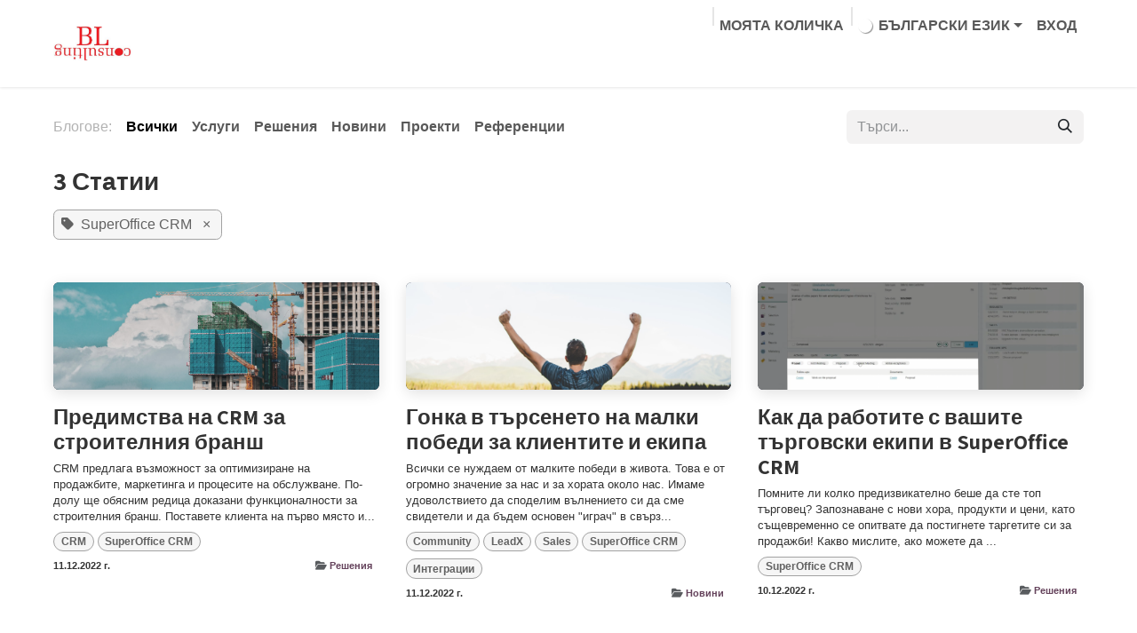

--- FILE ---
content_type: text/html; charset=utf-8
request_url: https://www.bl-consulting.net/bg/blog/tag/superoffice-crm-7
body_size: 13947
content:
<!DOCTYPE html>
<html lang="bg-BG" data-website-id="1" data-main-object="ir.ui.view(1869,)" data-add2cart-redirect="0">
    <head>
        <meta charset="utf-8"/>
        <meta http-equiv="X-UA-Compatible" content="IE=edge"/>
        <meta name="viewport" content="width=device-width, initial-scale=1"/>
        <meta name="generator" content="Odoo"/>
            
        <meta property="og:type" content="website"/>
        <meta property="og:title" content="Blog Posts | BL Consulting Ltd"/>
        <meta property="og:site_name" content="BL Consulting Ltd"/>
        <meta property="og:url" content="https://www.bl-consulting.net/bg/blog/tag/superoffice-crm-7"/>
        <meta property="og:image" content="https://www.bl-consulting.net/web/image/website/1/logo?unique=366e36d"/>
            
        <meta name="twitter:card" content="summary_large_image"/>
        <meta name="twitter:title" content="Blog Posts | BL Consulting Ltd"/>
        <meta name="twitter:image" content="https://www.bl-consulting.net/web/image/website/1/logo/300x300?unique=366e36d"/>
        
        <link rel="alternate" hreflang="bg" href="https://www.bl-consulting.net/bg/blog/tag/superoffice-crm-7"/>
        <link rel="alternate" hreflang="en" href="https://www.bl-consulting.net/blog/tag/superoffice-crm-7"/>
        <link rel="alternate" hreflang="x-default" href="https://www.bl-consulting.net/blog/tag/superoffice-crm-7"/>
        <link rel="canonical" href="https://www.bl-consulting.net/bg/blog/tag/superoffice-crm-7"/>
        
        <link rel="preconnect" href="https://fonts.gstatic.com/" crossorigin=""/>
        <title>Blog Posts | BL Consulting Ltd</title>
        <link type="image/x-icon" rel="shortcut icon" href="/web/image/website/1/favicon?unique=366e36d"/>
        <link rel="preload" href="/web/static/src/libs/fontawesome/fonts/fontawesome-webfont.woff2?v=4.7.0" as="font" crossorigin=""/>
        <link type="text/css" rel="stylesheet" href="/web/assets/1/a395a35/web.assets_frontend.min.css"/>
        <script id="web.layout.odooscript" type="text/javascript">
            var odoo = {
                csrf_token: "25962386289e990e594a90693c78a28d8533f5f3o1800269885",
                debug: "",
            };
        </script>
        <script type="text/javascript">
            odoo.__session_info__ = {"is_admin": false, "is_system": false, "is_public": true, "is_internal_user": false, "is_website_user": true, "uid": null, "is_frontend": true, "profile_session": null, "profile_collectors": null, "profile_params": null, "show_effect": true, "currencies": {"26": {"symbol": "\u043b\u0432", "position": "after", "digits": [69, 2]}, "5": {"symbol": "CHF", "position": "before", "digits": [69, 2]}, "9": {"symbol": "K\u010d", "position": "after", "digits": [69, 2]}, "1": {"symbol": "\u20ac", "position": "after", "digits": [69, 2]}, "142": {"symbol": "\u00a3", "position": "before", "digits": [69, 2]}, "2": {"symbol": "$", "position": "before", "digits": [69, 2]}}, "quick_login": true, "bundle_params": {"lang": "bg_BG", "website_id": 1}, "test_mode": false, "websocket_worker_version": "18.0-7", "translationURL": "/website/translations", "cache_hashes": {"translations": "2a0e9619eec3e8775c0bb7da44fb28708bba4a5d"}, "recaptcha_public_key": "6LfXgMYrAAAAABArSLbN9jG5VB7YO9p9VkjIrPT_", "geoip_country_code": "US", "geoip_phone_code": 1, "lang_url_code": "bg"};
            if (!/(^|;\s)tz=/.test(document.cookie)) {
                const userTZ = Intl.DateTimeFormat().resolvedOptions().timeZone;
                document.cookie = `tz=${userTZ}; path=/`;
            }
        </script>
        <script type="text/javascript" defer="defer" src="/web/assets/1/76cacf0/web.assets_frontend_minimal.min.js" onerror="__odooAssetError=1"></script>
        <script type="text/javascript" defer="defer" data-src="/web/assets/1/f3cc687/web.assets_frontend_lazy.min.js" onerror="__odooAssetError=1"></script>
        
            <meta name="robots" content="none"/>
        
                    <script>
                        
            
                if (!window.odoo) {
                    window.odoo = {};
                }
                odoo.__session_info__ = odoo.__session_info__ || {
                    websocket_worker_version: "18.0-7"
                }
                odoo.__session_info__ = Object.assign(odoo.__session_info__, {
                    livechatData: {
                        isAvailable: false,
                        serverUrl: "https://blconsultingltd.odoo.com",
                        options: {},
                    },
                });
            
                    </script>
            <meta charset="UTF-8">
    <meta name="viewport" content="width=device-width, initial-scale=1.0">
    <title>Български Одоо Локализация - БЛ Консултинг ЕООД</title>
    
    <style>
        :root {
            --odoo-primary: #714B67;
            --odoo-secondary: #017E84;
            --odoo-gray: #8F8F8F;
            --silver-partner: #5B899E;
            --ready-partner: #21B799;
            --gold-partner: #E4A900;
            --light-bg: #F8F9FA;
            --dark-bg: #2C3E50;
        }
        
        * {
            margin: 0;
            padding: 0;
            box-sizing: border-box;
        }
        
        body {
            font-family: -apple-system, BlinkMacSystemFont, "Segoe UI", Roboto, "Helvetica Neue", Arial, sans-serif;
            line-height: 1.6;
            color: #333;
        }
        
        .container {
            max-width: 1200px;
            margin: 0 auto;
            padding: 0 20px;
        }
        
        /* Hero Section */
        .hero-section {
            background: linear-gradient(135deg, rgba(113, 75, 103, 0.05) 0%, rgba(1, 126, 132, 0.05) 100%);
            padding: 60px 0;
            text-align: center;
        }
        
        .company-badge {
            display: inline-block;
            background: linear-gradient(135deg, var(--gold-partner), #FFB800);
            color: white;
            padding: 12px 30px;
            border-radius: 50px;
            font-weight: 700;
            font-size: 1.1rem;
            box-shadow: 0 10px 30px rgba(228, 169, 0, 0.3);
            margin-bottom: 20px;
        }
        
        .hero-badge {
            display: inline-block;
            background: white;
            color: var(--silver-partner);
            padding: 8px 24px;
            border-radius: 50px;
            font-weight: 600;
            font-size: 0.9rem;
            box-shadow: 0 5px 20px rgba(0,0,0,0.1);
            margin: 10px 5px;
            border: 2px solid var(--silver-partner);
        }
        
        .hero-title {
            font-size: 2.8rem;
            font-weight: 800;
            color: var(--odoo-primary);
            margin: 20px 0;
            line-height: 1.2;
        }
        
        .hero-subtitle {
            font-size: 1.3rem;
            color: var(--odoo-gray);
            max-width: 800px;
            margin: 0 auto 30px;
        }
        
        /* Stats */
        .stats-section {
            background: linear-gradient(135deg, var(--odoo-primary) 0%, var(--odoo-secondary) 100%);
            color: white;
            padding: 50px 0;
            margin: 40px 0;
        }
        
        .stats-grid {
            display: grid;
            grid-template-columns: repeat(auto-fit, minmax(200px, 1fr));
            gap: 30px;
            text-align: center;
        }
        
        .stat-number {
            font-size: 3rem;
            font-weight: 800;
            line-height: 1;
            margin-bottom: 10px;
        }
        
        .stat-label {
            font-size: 1.1rem;
            opacity: 0.95;
        }
        
        /* Section */
        .section {
            padding: 60px 0;
        }
        
        .section-header {
            text-align: center;
            margin-bottom: 50px;
        }
        
        .section-tag {
            display: inline-block;
            background: var(--light-bg);
            color: var(--odoo-primary);
            padding: 8px 24px;
            border-radius: 50px;
            font-weight: 600;
            font-size: 0.9rem;
            margin-bottom: 15px;
        }
        
        .section-title {
            font-size: 2.5rem;
            font-weight: 800;
            color: var(--odoo-primary);
            margin-bottom: 15px;
        }
        
        .section-subtitle {
            font-size: 1.2rem;
            color: var(--odoo-gray);
            max-width: 700px;
            margin: 0 auto;
        }
        
        /* Trust badges */
        .trust-badges {
            display: flex;
            flex-wrap: wrap;
            justify-content: center;
            gap: 20px;
            padding: 40px 0;
            border-top: 1px solid #eee;
            border-bottom: 1px solid #eee;
        }
        
        .trust-badge {
            display: flex;
            align-items: center;
            gap: 12px;
            padding: 15px 25px;
            background: var(--light-bg);
            border-radius: 15px;
            transition: all 0.3s;
        }
        
        .trust-badge:hover {
            transform: translateY(-5px);
            box-shadow: 0 10px 30px rgba(0,0,0,0.1);
        }
        
        .trust-badge i {
            font-size: 2rem;
            color: var(--ready-partner);
        }
        
        /* Product Cards */
        .products-grid {
            display: grid;
            grid-template-columns: repeat(auto-fit, minmax(350px, 1fr));
            gap: 30px;
            margin-top: 40px;
        }
        
        .product-card {
            background: white;
            border: 2px solid #eee;
            border-radius: 20px;
            padding: 30px;
            transition: all 0.3s;
            position: relative;
        }
        
        .product-card:hover {
            transform: translateY(-5px);
            box-shadow: 0 15px 40px rgba(0,0,0,0.1);
            border-color: var(--silver-partner);
        }
        
        .product-badge {
            position: absolute;
            top: 20px;
            right: 20px;
            padding: 5px 15px;
            border-radius: 20px;
            font-size: 0.75rem;
            font-weight: 700;
            color: white;
        }
        
        .product-badge.ee {
            background: linear-gradient(135deg, #DC3545, #E74C3C);
        }
        
        .product-badge.ce {
            background: linear-gradient(135deg, #17A2B8, #20A8D8);
        }
        
        .product-icon {
            width: 80px;
            height: 80px;
            background: linear-gradient(135deg, var(--ready-partner), var(--odoo-secondary));
            border-radius: 18px;
            display: flex;
            align-items: center;
            justify-content: center;
            font-size: 2.5rem;
            color: white;
            margin-bottom: 20px;
            box-shadow: 0 10px 25px rgba(33, 183, 153, 0.3);
        }
        
        .product-card.gold .product-icon {
            background: linear-gradient(135deg, var(--gold-partner), #FFB800);
            box-shadow: 0 10px 25px rgba(228, 169, 0, 0.3);
        }
        
        .product-card.primary .product-icon {
            background: linear-gradient(135deg, var(--odoo-primary), #8B5A7D);
            box-shadow: 0 10px 25px rgba(113, 75, 103, 0.3);
        }
        
        .product-card.danger .product-icon {
            background: linear-gradient(135deg, #DC3545, #E74C3C);
            box-shadow: 0 10px 25px rgba(220, 53, 69, 0.3);
        }
        
        .product-title {
            font-size: 1.4rem;
            font-weight: 700;
            color: var(--odoo-primary);
            margin-bottom: 10px;
        }
        
        .product-version {
            display: inline-block;
            background: var(--light-bg);
            color: var(--odoo-secondary);
            padding: 4px 12px;
            border-radius: 15px;
            font-size: 0.8rem;
            font-weight: 600;
            margin-bottom: 15px;
        }
        
        .product-description {
            color: #666;
            line-height: 1.6;
            margin-bottom: 20px;
        }
        
        .product-features {
            list-style: none;
            padding: 0;
        }
        
        .product-features li {
            padding: 8px 0;
            padding-left: 25px;
            position: relative;
            color: #555;
            font-size: 0.9rem;
        }
        
        .product-features li::before {
            content: '✓';
            position: absolute;
            left: 0;
            color: var(--ready-partner);
            font-weight: bold;
            font-size: 1.2rem;
        }
        
        /* Features Grid */
        .features-grid {
            display: grid;
            grid-template-columns: repeat(auto-fit, minmax(280px, 1fr));
            gap: 25px;
            margin-top: 40px;
        }
        
        .feature-item {
            background: white;
            border: 2px solid #eee;
            border-radius: 15px;
            padding: 30px;
            text-align: center;
            transition: all 0.3s;
        }
        
        .feature-item:hover {
            transform: translateY(-5px);
            box-shadow: 0 10px 30px rgba(0,0,0,0.1);
            border-color: var(--ready-partner);
        }
        
        .feature-icon {
            font-size: 3rem;
            color: var(--ready-partner);
            margin-bottom: 15px;
        }
        
        .feature-title {
            font-size: 1.2rem;
            font-weight: 700;
            color: var(--odoo-primary);
            margin-bottom: 10px;
        }
        
        .feature-description {
            color: #666;
            font-size: 0.95rem;
            line-height: 1.5;
        }
        
        /* Pricing */
        .pricing-grid {
            display: grid;
            grid-template-columns: repeat(auto-fit, minmax(280px, 1fr));
            gap: 25px;
            margin-top: 40px;
        }
        
        .pricing-card {
            background: white;
            border: 2px solid #eee;
            border-radius: 20px;
            padding: 40px 30px;
            text-align: center;
            transition: all 0.3s;
        }
        
        .pricing-card.featured {
            border-color: var(--gold-partner);
            box-shadow: 0 15px 50px rgba(228, 169, 0, 0.25);
            position: relative;
        }
        
        .pricing-card.featured::before {
            content: 'ПРЕПОРЪЧАНО';
            position: absolute;
            top: -15px;
            left: 50%;
            transform: translateX(-50%);
            background: linear-gradient(135deg, var(--gold-partner), #FFB800);
            color: white;
            padding: 5px 20px;
            border-radius: 20px;
            font-size: 0.75rem;
            font-weight: 700;
            letter-spacing: 1px;
        }
        
        .pricing-card:hover {
            transform: translateY(-10px) scale(1.02);
            box-shadow: 0 20px 50px rgba(0,0,0,0.15);
        }
        
        .pricing-title {
            font-size: 1.6rem;
            font-weight: 700;
            color: var(--odoo-primary);
            margin-bottom: 15px;
        }
        
        .pricing-price {
            font-size: 3rem;
            font-weight: 800;
            color: var(--ready-partner);
            margin-bottom: 10px;
        }
        
        .pricing-currency {
            font-size: 1.2rem;
            color: var(--odoo-gray);
        }
        
        .pricing-features {
            list-style: none;
            padding: 0;
            margin: 25px 0;
            text-align: left;
        }
        
        .pricing-features li {
            padding: 10px 0;
            color: #555;
        }
        
        .pricing-features li i {
            color: var(--ready-partner);
            margin-right: 8px;
        }
        
        /* About */
        .about-grid {
            display: grid;
            grid-template-columns: 1fr 1fr;
            gap: 50px;
            align-items: center;
            margin-top: 40px;
        }
        
        .about-content h3 {
            font-size: 2rem;
            font-weight: 800;
            color: var(--odoo-primary);
            margin-bottom: 20px;
        }
        
        .about-content p {
            font-size: 1.1rem;
            color: #666;
            margin-bottom: 15px;
            line-height: 1.7;
        }
        
        .about-list {
            list-style: none;
            padding: 0;
            margin: 20px 0;
        }
        
        .about-list li {
            padding: 10px 0;
            color: #555;
            font-size: 1rem;
        }
        
        .about-list li i {
            color: var(--success);
            margin-right: 10px;
        }
        
        .about-image img {
            width: 100%;
            border-radius: 15px;
            box-shadow: 0 15px 40px rgba(0,0,0,0.1);
        }
        
        /* CTA Section */
        .cta-section {
            background: linear-gradient(135deg, var(--odoo-primary) 0%, var(--odoo-secondary) 100%);
            color: white;
            padding: 60px 0;
            text-align: center;
            margin: 60px 0;
            border-radius: 20px;
        }
        
        .cta-title {
            font-size: 2.5rem;
            font-weight: 800;
            margin-bottom: 20px;
        }
        
        .cta-subtitle {
            font-size: 1.3rem;
            margin-bottom: 35px;
            opacity: 0.95;
        }
        
        .cta-buttons {
            display: flex;
            gap: 20px;
            justify-content: center;
            flex-wrap: wrap;
            margin-bottom: 40px;
        }
        
        .btn-cta {
            padding: 15px 40px;
            font-size: 1.1rem;
            font-weight: 700;
            border-radius: 50px;
            border: none;
            cursor: pointer;
            transition: all 0.3s;
            text-decoration: none;
            display: inline-block;
        }
        
        .btn-cta-primary {
            background: white;
            color: var(--odoo-primary);
            box-shadow: 0 10px 30px rgba(0,0,0,0.2);
        }
        
        .btn-cta-primary:hover {
            transform: translateY(-3px);
            box-shadow: 0 15px 40px rgba(0,0,0,0.3);
        }
        
        .btn-cta-outline {
            background: transparent;
            color: white;
            border: 2px solid white;
        }
        
        .btn-cta-outline:hover {
            background: white;
            color: var(--odoo-primary);
        }
        
        .contact-info {
            display: flex;
            justify-content: center;
            gap: 40px;
            flex-wrap: wrap;
        }
        
        .contact-item {
            text-align: center;
        }
        
        .contact-item i {
            font-size: 2rem;
            margin-bottom: 10px;
        }
        
        /* Responsive */
        @media (max-width: 768px) {
            .hero-title {
                font-size: 2rem;
            }
            
            .section-title {
                font-size: 1.8rem;
            }
            
            .stat-number {
                font-size: 2rem;
            }
            
            .products-grid,
            .features-grid,
            .pricing-grid {
                grid-template-columns: 1fr;
            }
            
            .about-grid {
                grid-template-columns: 1fr;
            }
        }
        
        @media (min-width: 769px) and (max-width: 1200px) {
            .pricing-grid {
                grid-template-columns: repeat(2, 1fr);
            }
        }
    </style>
    
    <!-- Font Awesome -->
    <link rel="stylesheet" href="https://cdnjs.cloudflare.com/ajax/libs/font-awesome/6.4.0/css/all.min.css">
    </head>
    <body>



        <div id="wrapwrap" class="   ">
            <a class="o_skip_to_content btn btn-primary rounded-0 visually-hidden-focusable position-absolute start-0" href="#wrap">Преминете към съдържание</a>
                <header id="top" data-anchor="true" data-name="Header" data-extra-items-toggle-aria-label="Extra items button" class="   o_header_standard" style=" ">
                    
    <nav data-name="Navbar" aria-label="Main" class="navbar navbar-expand-lg navbar-light o_colored_level o_cc o_header_force_no_radius d-none d-lg-block p-0 shadow-sm rounded-0 ">
        

            <div id="o_main_nav" class="o_main_nav">
                <div aria-label="Дъно" class="container d-flex align-items-center py-2">
                    
    <a data-name="Navbar Logo" href="/bg" class="navbar-brand logo me-4">
            
            <span role="img" aria-label="Logo of BL Consulting Ltd" title="BL Consulting Ltd"><img src="/web/image/website/1/logo/BL%20Consulting%20Ltd?unique=366e36d" class="img img-fluid" width="95" height="40" alt="BL Consulting Ltd" loading="lazy"/></span>
        </a>
    
                    <div class="ms-auto">
                        <ul class="o_header_sales_three_small_links navbar-nav justify-content-end align-items-center gap-2 w-100 o_header_separator">
                            
        
            <li class="position-relative divider d-none"></li> 
            <li class="o_wsale_my_cart  position-relative">
                <a href="/bg/shop/cart" aria-label="Количка за електронна търговия" class="nav-link d-flex flex-row-reverse align-items-center text-uppercase fw-bold">
                    <div class="d-contains">
                        <sup class="my_cart_quantity badge bg-primary top-0 d-block ms-2 d-none" data-order-id="">0</sup>
                    </div>
                    <span class="">Моята количка</span>
                </a>
            </li>
        
        <li data-name="Language Selector" class="o_header_language_selector position-relative">
        
            <div class="js_language_selector  dropdown d-print-none">
                <button type="button" data-bs-toggle="dropdown" aria-haspopup="true" aria-expanded="true" class="border-0 dropdown-toggle nav-link d-flex align-items-center fw-bold text-uppercase o_nav-link_secondary">
  <img class="o_lang_flag" style="" src="?height=25" loading="lazy"/>
                    <span class="ms-1"> български език</span>
                </button>
                <div role="menu" class="dropdown-menu dropdown-menu-end">
                        <a class="dropdown-item js_change_lang active" role="menuitem" href="/bg/blog/tag/superoffice-crm-7" data-url_code="bg" title=" български език">
  <img class="o_lang_flag" style="" src="?height=25" loading="lazy"/>
                            <span class="ms-1"> български език</span>
                        </a>
                        <a class="dropdown-item js_change_lang " role="menuitem" href="/blog/tag/superoffice-crm-7" data-url_code="en" title="English (US)">
  <img class="o_lang_flag" style="" src="?height=25" loading="lazy"/>
                            <span class="ms-1">English (US)</span>
                        </a>
                </div>
            </div>
        
        </li>
                            
            <li class="position-relative o_no_autohide_item">
                <a href="/web/login" class="nav-link fw-bold text-uppercase o_nav-link_secondary">Вход</a>
            </li>
                            
        
        
                        </ul>
                        
    <ul role="menu" id="top_menu" class="nav navbar-nav top_menu o_menu_loading justify-content-end">
        

                            
    <li role="presentation" class="nav-item">
        <a role="menuitem" href="/bg" class="nav-link ">
            <span>Начало</span>
        </a>
    </li>
    <li role="presentation" class="nav-item dropdown ">
        <a data-bs-toggle="dropdown" href="#" role="menuitem" class="nav-link dropdown-toggle   ">
            <span>Odoo</span>
        </a><ul role="menu" class="dropdown-menu ">
    <li role="presentation" class="">
        <a role="menuitem" href="/bg/odoo-bulgaria" class="dropdown-item ">
            <span>Odoo България</span>
        </a>
    </li>
    <li role="presentation" class="">
        <a role="menuitem" href="/bg/expert-odoo-localization-for-bulgaria-1" class="dropdown-item ">
            <span>Експертна Odoo локализация за България</span>
        </a>
    </li>
        </ul>
    </li>
    <li role="presentation" class="nav-item dropdown ">
        <a data-bs-toggle="dropdown" href="#" role="menuitem" class="nav-link dropdown-toggle   ">
            <span>Услуги</span>
        </a><ul role="menu" class="dropdown-menu ">
    <li role="presentation" class="">
        <a role="menuitem" href="/bg/business-management-consulting" class="dropdown-item ">
            <span>Business Management Consulting</span>
        </a>
    </li>
    <li role="presentation" class="">
        <a role="menuitem" href="/bg/it/is-support-services" class="dropdown-item ">
            <span>IT/ISподдръжка</span>
        </a>
    </li>
    <li role="presentation" class="">
        <a role="menuitem" href="/bg/web-and-seo/sem-services" class="dropdown-item ">
            <span>уеб и SEO/SEM услуги</span>
        </a>
    </li>
    <li role="presentation" class="">
        <a role="menuitem" href="/bg/blog/services-1/quick-free-evaluation-of-the-seo-of-your-website-1" class="dropdown-item ">
            <span>Free quick SEO of your website</span>
        </a>
    </li>
    <li role="presentation" class="">
        <a role="menuitem" href="/bg/standard-consulting-terms" class="dropdown-item ">
            <span>Стандартни условия за консултиране</span>
        </a>
    </li>
    <li role="presentation" class="">
        <a role="menuitem" href="/bg/slides" class="dropdown-item ">
            <span>Обучения</span>
        </a>
    </li>
        </ul>
    </li>
    <li role="presentation" class="nav-item dropdown ">
        <a data-bs-toggle="dropdown" href="#" role="menuitem" class="nav-link dropdown-toggle   ">
            <span>Връзки и решения</span>
        </a><ul role="menu" class="dropdown-menu ">
    <li role="presentation" class="">
        <a role="menuitem" href="/bg/media" class="dropdown-item ">
            <span>Медия</span>
        </a>
    </li>
    <li role="presentation" class="">
        <a role="menuitem" href="/bg/partners" class="dropdown-item ">
            <span>Партньори</span>
        </a>
    </li>
    <li role="presentation" class="">
        <a role="menuitem" href="/bg/products" class="dropdown-item ">
            <span>Продукти</span>
        </a>
    </li>
        </ul>
    </li>
    <li role="presentation" class="nav-item">
        <a role="menuitem" href="/bg/blog" class="nav-link ">
            <span>Блог</span>
        </a>
    </li>
    <li role="presentation" class="nav-item dropdown ">
        <a data-bs-toggle="dropdown" href="#" role="menuitem" class="nav-link dropdown-toggle   ">
            <span>За контакти</span>
        </a><ul role="menu" class="dropdown-menu ">
    <li role="presentation" class="">
        <a role="menuitem" href="/bg/appointment" class="dropdown-item ">
            <span>Заявете среща</span>
        </a>
    </li>
    <li role="presentation" class="">
        <a role="menuitem" href="/bg/helpdesk/customer-care-1" class="dropdown-item ">
            <span>Заявки</span>
        </a>
    </li>
    <li role="presentation" class="">
        <a role="menuitem" href="/bg/helpdesk/project-2" class="dropdown-item ">
            <span>Споделете проект</span>
        </a>
    </li>
    <li role="presentation" class="">
        <a role="menuitem" href="/bg/jobs" class="dropdown-item ">
            <span>Станете част от нас</span>
        </a>
    </li>
        </ul>
    </li>
    <li role="presentation" class="nav-item">
        <a role="menuitem" href="/bg/event" class="nav-link ">
            <span>Събития</span>
        </a>
    </li>
                        
    </ul>
                    </div>
                </div>
            </div>
        
    </nav>
    <nav data-name="Navbar" aria-label="Mobile" class="navbar  navbar-light o_colored_level o_cc o_header_mobile d-block d-lg-none shadow-sm o_header_force_no_radius">
        

        <div class="o_main_nav container flex-wrap justify-content-between">
            
    <a data-name="Navbar Logo" href="/bg" class="navbar-brand logo ">
            
            <span role="img" aria-label="Logo of BL Consulting Ltd" title="BL Consulting Ltd"><img src="/web/image/website/1/logo/BL%20Consulting%20Ltd?unique=366e36d" class="img img-fluid" width="95" height="40" alt="BL Consulting Ltd" loading="lazy"/></span>
        </a>
    
            <ul class="o_header_mobile_buttons_wrap navbar-nav flex-row align-items-center gap-2 mb-0">
        
            <li class=" divider d-none"></li> 
            <li class="o_wsale_my_cart  ">
                <a href="/bg/shop/cart" aria-label="Количка за електронна търговия" class="o_navlink_background_hover btn position-relative rounded-circle border-0 p-1 text-reset">
                    <div class="">
                        <i class="fa fa-shopping-cart fa-stack o_editable_media"></i>
                        <sup class="my_cart_quantity badge bg-primary position-absolute top-0 end-0 mt-n1 me-n1 rounded-pill d-none" data-order-id="">0</sup>
                    </div>
                </a>
            </li>
        
                <li class="o_not_editable">
                    <button class="nav-link btn me-auto p-2" type="button" data-bs-toggle="offcanvas" data-bs-target="#top_menu_collapse_mobile" aria-controls="top_menu_collapse_mobile" aria-expanded="false" aria-label="Toggle navigation">
                        <span class="navbar-toggler-icon"></span>
                    </button>
                </li>
            </ul>
            <div id="top_menu_collapse_mobile" class="offcanvas offcanvas-end o_navbar_mobile">
                <div class="offcanvas-header justify-content-end o_not_editable">
                    <button type="button" class="nav-link btn-close" data-bs-dismiss="offcanvas" aria-label="Затвори"></button>
                </div>
                <div class="offcanvas-body d-flex flex-column justify-content-between h-100 w-100">
                    <ul class="navbar-nav">
                        
                        
                        
    <ul role="menu" class="nav navbar-nav top_menu  ">
        

                            
    <li role="presentation" class="nav-item">
        <a role="menuitem" href="/bg" class="nav-link ">
            <span>Начало</span>
        </a>
    </li>
    <li role="presentation" class="nav-item dropdown ">
        <a data-bs-toggle="dropdown" href="#" role="menuitem" class="nav-link dropdown-toggle   d-flex justify-content-between align-items-center">
            <span>Odoo</span>
        </a><ul role="menu" class="dropdown-menu position-relative rounded-0 o_dropdown_without_offset">
    <li role="presentation" class="">
        <a role="menuitem" href="/bg/odoo-bulgaria" class="dropdown-item ">
            <span>Odoo България</span>
        </a>
    </li>
    <li role="presentation" class="">
        <a role="menuitem" href="/bg/expert-odoo-localization-for-bulgaria-1" class="dropdown-item ">
            <span>Експертна Odoo локализация за България</span>
        </a>
    </li>
        </ul>
    </li>
    <li role="presentation" class="nav-item dropdown ">
        <a data-bs-toggle="dropdown" href="#" role="menuitem" class="nav-link dropdown-toggle   d-flex justify-content-between align-items-center">
            <span>Услуги</span>
        </a><ul role="menu" class="dropdown-menu position-relative rounded-0 o_dropdown_without_offset">
    <li role="presentation" class="">
        <a role="menuitem" href="/bg/business-management-consulting" class="dropdown-item ">
            <span>Business Management Consulting</span>
        </a>
    </li>
    <li role="presentation" class="">
        <a role="menuitem" href="/bg/it/is-support-services" class="dropdown-item ">
            <span>IT/ISподдръжка</span>
        </a>
    </li>
    <li role="presentation" class="">
        <a role="menuitem" href="/bg/web-and-seo/sem-services" class="dropdown-item ">
            <span>уеб и SEO/SEM услуги</span>
        </a>
    </li>
    <li role="presentation" class="">
        <a role="menuitem" href="/bg/blog/services-1/quick-free-evaluation-of-the-seo-of-your-website-1" class="dropdown-item ">
            <span>Free quick SEO of your website</span>
        </a>
    </li>
    <li role="presentation" class="">
        <a role="menuitem" href="/bg/standard-consulting-terms" class="dropdown-item ">
            <span>Стандартни условия за консултиране</span>
        </a>
    </li>
    <li role="presentation" class="">
        <a role="menuitem" href="/bg/slides" class="dropdown-item ">
            <span>Обучения</span>
        </a>
    </li>
        </ul>
    </li>
    <li role="presentation" class="nav-item dropdown ">
        <a data-bs-toggle="dropdown" href="#" role="menuitem" class="nav-link dropdown-toggle   d-flex justify-content-between align-items-center">
            <span>Връзки и решения</span>
        </a><ul role="menu" class="dropdown-menu position-relative rounded-0 o_dropdown_without_offset">
    <li role="presentation" class="">
        <a role="menuitem" href="/bg/media" class="dropdown-item ">
            <span>Медия</span>
        </a>
    </li>
    <li role="presentation" class="">
        <a role="menuitem" href="/bg/partners" class="dropdown-item ">
            <span>Партньори</span>
        </a>
    </li>
    <li role="presentation" class="">
        <a role="menuitem" href="/bg/products" class="dropdown-item ">
            <span>Продукти</span>
        </a>
    </li>
        </ul>
    </li>
    <li role="presentation" class="nav-item">
        <a role="menuitem" href="/bg/blog" class="nav-link ">
            <span>Блог</span>
        </a>
    </li>
    <li role="presentation" class="nav-item dropdown ">
        <a data-bs-toggle="dropdown" href="#" role="menuitem" class="nav-link dropdown-toggle   d-flex justify-content-between align-items-center">
            <span>За контакти</span>
        </a><ul role="menu" class="dropdown-menu position-relative rounded-0 o_dropdown_without_offset">
    <li role="presentation" class="">
        <a role="menuitem" href="/bg/appointment" class="dropdown-item ">
            <span>Заявете среща</span>
        </a>
    </li>
    <li role="presentation" class="">
        <a role="menuitem" href="/bg/helpdesk/customer-care-1" class="dropdown-item ">
            <span>Заявки</span>
        </a>
    </li>
    <li role="presentation" class="">
        <a role="menuitem" href="/bg/helpdesk/project-2" class="dropdown-item ">
            <span>Споделете проект</span>
        </a>
    </li>
    <li role="presentation" class="">
        <a role="menuitem" href="/bg/jobs" class="dropdown-item ">
            <span>Станете част от нас</span>
        </a>
    </li>
        </ul>
    </li>
    <li role="presentation" class="nav-item">
        <a role="menuitem" href="/bg/event" class="nav-link ">
            <span>Събития</span>
        </a>
    </li>
                        
    </ul>
                        
                        
                    </ul>
                    <ul class="navbar-nav gap-2 mt-3 w-100">
                        
        <li data-name="Language Selector" class="o_header_language_selector ">
        
            <div class="js_language_selector dropup dropdown d-print-none">
                <button type="button" data-bs-toggle="dropdown" aria-haspopup="true" aria-expanded="true" class="border-0 dropdown-toggle nav-link d-flex align-items-center w-100">
  <img class="o_lang_flag" style="" src="?height=25" loading="lazy"/>
                    <span class="me-auto small"> български език</span>
                </button>
                <div role="menu" class="dropdown-menu w-100">
                        <a class="dropdown-item js_change_lang active" role="menuitem" href="/bg/blog/tag/superoffice-crm-7" data-url_code="bg" title=" български език">
  <img class="o_lang_flag" style="" src="?height=25" loading="lazy"/>
                            <span class="me-auto small"> български език</span>
                        </a>
                        <a class="dropdown-item js_change_lang " role="menuitem" href="/blog/tag/superoffice-crm-7" data-url_code="en" title="English (US)">
  <img class="o_lang_flag" style="" src="?height=25" loading="lazy"/>
                            <span class="me-auto small">English (US)</span>
                        </a>
                </div>
            </div>
        
        </li>
                        
            <li class=" o_no_autohide_item">
                <a href="/web/login" class="nav-link o_nav_link_btn w-100 border text-center">Вход</a>
            </li>
                        
        
        
                        
                    </ul>
                </div>
            </div>
        </div>
    
    </nav>
    
        </header>
                <main>
                    
        <div id="wrap" class="js_blog website_blog">
            

        

        <div id="o_wblog_blog_top">
            
                
                <div class="oe_structure" id="oe_structure_blog_filtered_header" data-editor-sub-message="Редактирайте заглавката на страницата &#39;Филтриране на резултати&#39;."></div>
        </div>


    <nav class="navbar navbar-expand-lg navbar-light pt-4 pb-0 px-0 ">
        <div class="container gap-2 w-100 flex-nowrap">
            
            <ul class="navbar-nav d-none d-lg-flex">
                <li class="nav-item">
                    <span class="nav-link disabled ps-0">Блогове:</span>
                </li>
                <li class="nav-item">
                    <a href="/bg/blog" class="nav-link fw-bold active">Всички</a>
                </li>
                <li class="nav-item">
                    <a href="/bg/blog/uslugi-1" class="nav-link ">
                        <b>Услуги</b>
                    </a>
                </li><li class="nav-item">
                    <a href="/bg/blog/resheniia-2" class="nav-link ">
                        <b>Решения</b>
                    </a>
                </li><li class="nav-item">
                    <a href="/bg/blog/novini-3" class="nav-link ">
                        <b>Новини</b>
                    </a>
                </li><li class="nav-item">
                    <a href="/bg/blog/proekti-12" class="nav-link ">
                        <b>Проекти</b>
                    </a>
                </li><li class="nav-item">
                    <a href="/bg/blog/referentsii-15" class="nav-link ">
                        <b>Референции</b>
                    </a>
                </li>
            </ul>
            
            <div class="order-2 d-lg-none ">
                    <a class="btn btn-light" role="button" data-bs-toggle="offcanvas" data-bs-target="#o_wblog_offcanvas" aria-controls="o_wblog_offcanvas" title="Всички блогове">
                        <i class="fa fa-navicon" role="img"></i>
                    </a>
                    <div id="o_wblog_offcanvas" class="offcanvas offcanvas-end d-lg-none">
                        <div class="offcanvas-header">
                            <h5 class="offcanvas-title my-0">Блогове</h5>
                            <button type="button" class="btn-close" data-bs-dismiss="offcanvas" aria-label="Затвори"></button>
                        </div>
                        <div class="offcanvas-body">
                            <ul class="nav navbar-nav">
                                <li class="nav-item">
                                    <a href="/bg/blog" class="nav-link active" title="Всички блогове">Всички</a>
                                </li>
                                <li class="nav-item">
                                    <a href="/bg/blog/uslugi-1" class="nav-link " title="Услуги">
                                        <span>Услуги</span>
                                    </a>
                                </li><li class="nav-item">
                                    <a href="/bg/blog/resheniia-2" class="nav-link " title="Решения">
                                        <span>Решения</span>
                                    </a>
                                </li><li class="nav-item">
                                    <a href="/bg/blog/novini-3" class="nav-link " title="Новини">
                                        <span>Новини</span>
                                    </a>
                                </li><li class="nav-item">
                                    <a href="/bg/blog/proekti-12" class="nav-link " title="Проекти">
                                        <span>Проекти</span>
                                    </a>
                                </li><li class="nav-item">
                                    <a href="/bg/blog/referentsii-15" class="nav-link " title="Референции">
                                        <span>Референции</span>
                                    </a>
                                </li>
                            </ul>
                        </div>
                    </div>
            </div>
            
    <form method="get" class="o_searchbar_form s_searchbar_input  flex-grow-1 flex-lg-grow-0" action="/bg/blog/tag/superoffice-crm-7" data-snippet="s_searchbar_input">
            <div role="search" class="input-group ">
        <input type="search" name="search" class="search-query form-control oe_search_box  border-0 bg-light" placeholder="Търси..." data-search-type="blogs" data-limit="5" data-display-image="true" data-display-description="true" data-display-extra-link="true" data-display-detail="false" data-order-by="name asc"/>
        <button type="submit" aria-label="Потърсете" title="Потърсете" class="btn oe_search_button btn-light">
            <i class="oi oi-search"></i>
        </button>
    </div>

            <input name="order" type="hidden" class="o_search_order_by" value="name asc"/>
            
                <input type="hidden" name="tag" value="superoffice-crm-7"/>
                <input type="hidden" name="date_begin"/>
                <input type="hidden" name="date_end"/>
            
        </form>
        </div>
    </nav>

        <section id="o_wblog_index_content">
            <div class="container py-4">
                <div class="row justify-content-center">
                    <div id="o_wblog_posts_loop_container" class="col ">

    <div id="o_wblog_posts_loop" class="">

        

        


        <div class="row ">
            
            <div class="col-12 mb-3">
                <div class="h4 mb-3">
                    3
                    Статии
                </div>
                    
                <span class="align-items-baseline d-inline-flex ps-2 rounded mb-2 o_filter_tag o_color_0">
                    <i class="fa fa-tag me-2"></i>
                    SuperOffice CRM
                    <a class="btn border-0 py-1 post_link" href="/bg/blog" rel="nofollow">×</a>
                </span>

                    
                <hr class="mt-2"/>
            </div>

            

            

            
            
                
                <div class="pb-4 col-12 col-md-6 col-xl-4">
                    <article name="blog_post" class="o_wblog_post position-relative ">
                        
                        

    <a href="/bg/blog/resheniia-2/predimstva-na-crm-za-stroitelniia-bransh-11" class="text-decoration-none d-block mb-2">

  <div data-name="Корица" style="" data-res-model="blog.post" data-res-id="11" class="o_record_cover_container d-flex flex-column h-100 o_colored_level o_cc o_cc3 o_cc   o_list_cover o_not_editable  rounded overflow-hidden shadow mb-3">
    <div style="background-image: url(/bg/unsplash/91AQt9p4Mo8/construction.jpg?unique=5de4baba);" class="o_record_cover_component o_record_cover_image "></div>
    

        
  </div>
    </a>
                            <div>
    <a href="/bg/blog/resheniia-2/predimstva-na-crm-za-stroitelniia-bransh-11" class="d-block text-reset text-decoration-none o_blog_post_title my-0 h5">Предимства на CRM за строителния бранш</a>

                                <div>
    
    <a class="text-reset text-decoration-none" href="/bg/blog/resheniia-2/predimstva-na-crm-za-stroitelniia-bransh-11">
        <div class="mt-2 o_wblog_normalize_font">CRM предлага възможност за оптимизиране на продажбите, маркетинга и процесите на обслужване. По-долу ще обясним редица доказани функционалности за строителния бранш. Поставете клиента на първо място и...</div>
    </a>

    
    <div class="o_wblog_post_short_tag_section d-flex align-items-center flex-wrap pt-2">
            <a href="/bg/blog/tag/superoffice-crm-7,crm-18" class="badge mb-2 me-1 text-truncate o_tag o_color_0 post_link" rel="nofollow">CRM</a>
            <a href="/bg/blog" class="badge mb-2 me-1 text-truncate o_tag o_color_0 post_link" rel="nofollow">SuperOffice CRM</a>
    </div>
    
                                </div>
                            </div>
                            <div class="o_wblog_normalize_font pe-2 pb-2">
    <div class="d-flex small flex-wrap mb-1 w-100">
        <div class="d-flex flex-wrap align-items-center justify-content-between mx-n2 flex-grow-1">
            <time class="text-nowrap fw-bold px-2">11.12.2022 г.</time>
            <b class="text-nowrap text-truncate px-2">
                <i class="fa fa-folder-open text-muted"></i>
                <a href="/bg/blog/resheniia-2">Решения</a>
            </b>
        </div>
    </div>
                            </div>
                        
                    </article>
                </div>
                
                
                <div class="pb-4 col-12 col-md-6 col-xl-4">
                    <article name="blog_post" class="o_wblog_post position-relative ">
                        
                        

    <a href="/bg/blog/novini-3/gonka-v-trseneto-na-malki-pobedi-za-klientite-i-ekipa-10" class="text-decoration-none d-block mb-2">

  <div data-name="Корица" style="" data-res-model="blog.post" data-res-id="10" class="o_record_cover_container d-flex flex-column h-100 o_colored_level o_cc o_cc3 o_cc   o_list_cover o_not_editable  rounded overflow-hidden shadow mb-3">
    <div style="background-image: url(/bg/unsplash/Ls3yexjyRpk/victory.jpg?unique=c54947f6);" class="o_record_cover_component o_record_cover_image "></div>
    

        
  </div>
    </a>
                            <div>
    <a href="/bg/blog/novini-3/gonka-v-trseneto-na-malki-pobedi-za-klientite-i-ekipa-10" class="d-block text-reset text-decoration-none o_blog_post_title my-0 h5">Гонка в търсенето на малки победи за клиентите и екипа</a>

                                <div>
    
    <a class="text-reset text-decoration-none" href="/bg/blog/novini-3/gonka-v-trseneto-na-malki-pobedi-za-klientite-i-ekipa-10">
        <div class="mt-2 o_wblog_normalize_font">Всички се нуждаем от малките победи в живота. Това е от огромно значение за нас и за хората около нас. Имаме удоволствието да споделим вълнението си да сме свидетели и да бъдем основен &#34;играч&#34; в свърз...</div>
    </a>

    
    <div class="o_wblog_post_short_tag_section d-flex align-items-center flex-wrap pt-2">
            <a href="/bg/blog/tag/superoffice-crm-7,community-11" class="badge mb-2 me-1 text-truncate o_tag o_color_0 post_link" rel="nofollow">Community</a>
            <a href="/bg/blog/tag/superoffice-crm-7,leadx-9" class="badge mb-2 me-1 text-truncate o_tag o_color_0 post_link" rel="nofollow">LeadX</a>
            <a href="/bg/blog/tag/superoffice-crm-7,sales-10" class="badge mb-2 me-1 text-truncate o_tag o_color_0 post_link" rel="nofollow">Sales</a>
            <a href="/bg/blog" class="badge mb-2 me-1 text-truncate o_tag o_color_0 post_link" rel="nofollow">SuperOffice CRM</a>
            <a href="/bg/blog/tag/superoffice-crm-7,integratsii-12" class="badge mb-2 me-1 text-truncate o_tag o_color_0 post_link" rel="nofollow">Интеграции</a>
    </div>
    
                                </div>
                            </div>
                            <div class="o_wblog_normalize_font pe-2 pb-2">
    <div class="d-flex small flex-wrap mb-1 w-100">
        <div class="d-flex flex-wrap align-items-center justify-content-between mx-n2 flex-grow-1">
            <time class="text-nowrap fw-bold px-2">11.12.2022 г.</time>
            <b class="text-nowrap text-truncate px-2">
                <i class="fa fa-folder-open text-muted"></i>
                <a href="/bg/blog/novini-3">Новини</a>
            </b>
        </div>
    </div>
                            </div>
                        
                    </article>
                </div>
                
                
                <div class="pb-4 col-12 col-md-6 col-xl-4">
                    <article name="blog_post" class="o_wblog_post position-relative ">
                        
                        

    <a href="/bg/blog/resheniia-2/kak-da-rabotite-s-vashite-trgovski-ekipi-v-superoffice-crm-8" class="text-decoration-none d-block mb-2">

  <div data-name="Корица" style="" data-res-model="blog.post" data-res-id="8" class="o_record_cover_container d-flex flex-column h-100 o_colored_level o_cc o_cc3 o_cc   o_list_cover o_not_editable  rounded overflow-hidden shadow mb-3">
    <div style="background-image: url(/web/image/2695-beebb6ea/improve_your_daily_sales_management_with_superoffice_sales_guide_-_youtube%5B1%5D.png);" class="o_record_cover_component o_record_cover_image "></div>
    

        
  </div>
    </a>
                            <div>
    <a href="/bg/blog/resheniia-2/kak-da-rabotite-s-vashite-trgovski-ekipi-v-superoffice-crm-8" class="d-block text-reset text-decoration-none o_blog_post_title my-0 h5">Как да работите с вашите търговски екипи в SuperOffice CRM</a>

                                <div>
    
    <a class="text-reset text-decoration-none" href="/bg/blog/resheniia-2/kak-da-rabotite-s-vashite-trgovski-ekipi-v-superoffice-crm-8">
        <div class="mt-2 o_wblog_normalize_font">Помните ли колко предизвикателно беше да сте топ търговец? Запознаване с нови хора, продукти и цени, като същевременно се опитвате да постигнете таргетите си за продажби! Какво мислите, ако можете да ...</div>
    </a>

    
    <div class="o_wblog_post_short_tag_section d-flex align-items-center flex-wrap pt-2">
            <a href="/bg/blog" class="badge mb-2 me-1 text-truncate o_tag o_color_0 post_link" rel="nofollow">SuperOffice CRM</a>
    </div>
    
                                </div>
                            </div>
                            <div class="o_wblog_normalize_font pe-2 pb-2">
    <div class="d-flex small flex-wrap mb-1 w-100">
        <div class="d-flex flex-wrap align-items-center justify-content-between mx-n2 flex-grow-1">
            <time class="text-nowrap fw-bold px-2">10.12.2022 г.</time>
            <b class="text-nowrap text-truncate px-2">
                <i class="fa fa-folder-open text-muted"></i>
                <a href="/bg/blog/resheniia-2">Решения</a>
            </b>
        </div>
    </div>
                            </div>
                        
                    </article>
                </div>
                
        </div>
    </div>

                    </div>
                </div>
            </div>
        </section>
    

            
            <div class="oe_structure oe_empty oe_structure_not_nearest" id="oe_structure_blog_footer" data-editor-sub-message="Visible in all blogs&#39; pages" data-editor-message="DRAG BUILDING BLOCKS HERE"></div>
  </div>
    
        <div id="o_shared_blocks" class="oe_unremovable"></div>
                </main>
                <footer id="bottom" data-anchor="true" data-name="Footer" class="o_footer o_colored_level o_cc ">
                    <div id="footer" class="oe_structure oe_structure_solo">
      <section class="s_text_block pt40 pb16" data-snippet="s_text_block" data-name="Text">
        <div class="container">
          <div class="row">
            <div class="col-lg-2 pt24 pb24 o_colored_level">
              <h5 class="mb-3">Полезни връзки</h5>
              <ul class="list-unstyled">
                <li>
                  <a href="/bg">Начало</a>
                </li>
                <li>
                  <a href="/bg/terms-of-service" data-bs-original-title="" title="">Условия за ползване</a>
                  <br/>
                </li>
                <li>
                  <a href="/bg/shop" data-bs-original-title="" title="">Продукти</a>
                </li>
                <li data-bs-original-title="" title="" aria-describedby="tooltip519756">
                  <a href="/bg/shop" data-bs-original-title="" title="">Услуги</a>
                </li>
                <li>
                  <a href="/bg/contactus" data-bs-original-title="" title="" aria-describedby="tooltip342925">За контакти</a>
                </li>
              </ul>
            </div>
            <div class="col-lg-5 pt24 pb24 o_colored_level">
              <h5 class="mb-3">За нас</h5>
              <p data-bs-original-title="" title="" aria-describedby="tooltip621292">
<strong>БЛ Консултинг ЕООД</strong> е консултантска фирма, основана през 2003 г., която оперира в Европа, Америка и Близкия изток. Ние предоставяме надеждни, висококачествени консултантски и технологични решения, проектирани да подкрепят оперативното съвършенство и дългосрочния бизнес растеж. Нашият фокус е върху предоставянето на осезаеми резултати чрез дълбока експертиза, структурирани методологии и близко сътрудничество с нашите клиенти..

</p>
            </div>
            <div id="connect" class="col-lg-4 offset-lg-1 pt24 pb24 o_colored_level">
              <h5 class="mb-3">Свържете се с нас</h5>
              <ul class="list-unstyled">
                <li>
                  <i class="fa fa-comment fa-fw me-2"></i>
                  
                    <a href="/bg/contactus" data-bs-original-title="" title="">За контакти</a>
                  
                </li>
                <li>
                  <i class="fa fa-envelope fa-fw me-2"></i>
                  
                    <a href="mailto:info@bl-consulting.net" data-bs-original-title="" title="">info@bl-consulting.net</a>
                  
                </li>
                <li data-bs-original-title="" title="" aria-describedby="tooltip549547">
                  <i class="fa fa-phone fa-fw me-2"></i>
                  <span class="o_force_ltr">
                    <a href="tel:+359888563496" data-bs-original-title="" title="">+359 888 563 496</a>
                  </span>
                </li>
              </ul>
              <div class="s_social_media text-start o_not_editable" data-snippet="s_social_media" data-name="Social Media">
                <h5 class="s_social_media_title d-none">Последвайте ни</h5>
                <a href="/bg/website/social/facebook" class="s_social_media_facebook" target="_blank">
                  <i class="fa fa-facebook rounded-circle shadow-sm o_editable_media"></i>
                </a>
                <a href="/bg/website/social/twitter" class="s_social_media_twitter" target="_blank">
                  <i class="fa fa-twitter rounded-circle shadow-sm o_editable_media"></i>
                </a>
                <a href="/bg/website/social/linkedin" class="s_social_media_linkedin" target="_blank">
                  <i class="fa fa-linkedin rounded-circle shadow-sm o_editable_media"></i>
                </a>
                <a href="/bg" class="text-800">
                  <i class="fa fa-home rounded-circle shadow-sm o_editable_media"></i>
                </a>
              </div>
            </div>
          </div>
        </div>
      </section>
    </div>
  <div class="o_footer_copyright o_colored_level o_cc" data-name="Copyright">
                        <div class="container py-3">
                            <div class="row">
                                <div class="col-sm text-center text-sm-start text-muted">
                                    <span class="o_footer_copyright_name me-2"><span style="color: rgba(255, 255, 255, 0.7);background-color: rgba(0, 0, 0, 0.15)">Част&nbsp;от &nbsp;</span><a href="https://www.systain.group/" data-bs-original-title="" title=""><img class="img-fluid" src="https://www.damiendockery.com/web/image/2004-770db7ec/Systain%20Group%20logo.JPG" data-bs-original-title="" title="BL Consulting is a member of Systain Group" aria-describedby="tooltip106826" loading="lazy" alt="BL Consulting is a member of Systain Group"/></a><span style="color: rgba(255, 255, 255, 0.7);background-color: rgba(0, 0, 0, 0.15)">&nbsp;<a href="https://odoo-community.org/about" target="_blank" data-bs-original-title="" title=""><img src="/web/image/30852-ded77928/%5B25-MSM%5D%25202025%2520OCA%2520Member%5B1%5D" alt="BL Consulting is an OCA Member 2025" class="img img-fluid o_we_custom_image" style="transform: scaleX(0.33) scaleY(0.31); width: 25% !important;" data-mimetype="image/webp" data-original-id="30851" data-original-src="/web/image/30851-0f7f8caf/%5B25-MSM%5D%25202025%2520OCA%2520Member%5B1%5D" data-mimetype-before-conversion="image/png" data-resize-width="690" loading="lazy" title="BL Consulting is an OCA Member 2025"/></a>&nbsp;&nbsp;&nbsp;&nbsp;&nbsp;&nbsp;&nbsp;&nbsp;</span>

Copyright ©&nbsp;BL Consulting Ltd</span>
  </div>
                                <div class="col-sm text-center text-sm-end o_not_editable">
        <div class="o_brand_promotion">
        Powered by 
            <a target="_blank" class="badge text-bg-light" href="http://www.odoo.com?utm_source=db&amp;utm_medium=website">
                <img alt="Odoo" src="/web/static/img/odoo_logo_tiny.png" width="62" height="20" style="width: auto; height: 1em; vertical-align: baseline;" loading="lazy"/>
            </a>
        - 
                    The #1 <a target="_blank" href="http://www.odoo.com/app/ecommerce?utm_source=db&amp;utm_medium=website">Отворен източник - електронна търговия</a>
                
        </div>
                                </div>
                            </div>
                        </div>
                    </div>
                </footer>
            </div>
            <script id="tracking_code" async="async" src="https://www.googletagmanager.com/gtag/js?id=G-QLEJSEFGCJ"></script>
            <script id="tracking_code_config">
                window.dataLayer = window.dataLayer || [];
                function gtag(){dataLayer.push(arguments);}
                gtag('consent', 'default', {
                    'ad_storage': 'denied',
                    'ad_user_data': 'denied',
                    'ad_personalization': 'denied',
                    'analytics_storage': 'denied',
                });
                gtag('js', new Date());
                gtag('config', 'G-QLEJSEFGCJ');
                function allConsentsGranted() {
                    gtag('consent', 'update', {
                        'ad_storage': 'granted',
                        'ad_user_data': 'granted',
                        'ad_personalization': 'granted',
                        'analytics_storage': 'granted',
                    });
                }
                    allConsentsGranted();
            </script>
            <script id="plausible_script" name="plausible" defer="defer" data-domain="blconsultingltd.odoo.com" src="https://plausible.io/js/plausible.js"></script>
        
        </body>
</html>